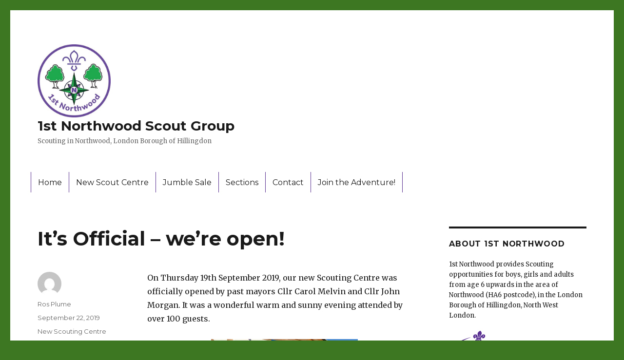

--- FILE ---
content_type: text/html; charset=UTF-8
request_url: https://www.1stnorthwoodscouts.org.uk/its-official-were-open/
body_size: 11186
content:
<!DOCTYPE html>
<html lang="en-GB" class="no-js">
<head>
	<meta charset="UTF-8">
	<meta name="viewport" content="width=device-width, initial-scale=1">
	<link rel="profile" href="https://gmpg.org/xfn/11">
		<script>(function(html){html.className = html.className.replace(/\bno-js\b/,'js')})(document.documentElement);</script>
<title>It&#8217;s Official &#8211; we&#8217;re open! &#8211; 1st Northwood Scout Group</title>
<meta name='robots' content='max-image-preview:large' />
<link rel='dns-prefetch' href='//www.googletagmanager.com' />
<link rel='dns-prefetch' href='//fonts.googleapis.com' />
<link rel="alternate" type="application/rss+xml" title="1st Northwood Scout Group &raquo; Feed" href="https://www.1stnorthwoodscouts.org.uk/feed/" />
<link rel="alternate" type="application/rss+xml" title="1st Northwood Scout Group &raquo; Comments Feed" href="https://www.1stnorthwoodscouts.org.uk/comments/feed/" />
<link rel="alternate" title="oEmbed (JSON)" type="application/json+oembed" href="https://www.1stnorthwoodscouts.org.uk/wp-json/oembed/1.0/embed?url=https%3A%2F%2Fwww.1stnorthwoodscouts.org.uk%2Fits-official-were-open%2F" />
<link rel="alternate" title="oEmbed (XML)" type="text/xml+oembed" href="https://www.1stnorthwoodscouts.org.uk/wp-json/oembed/1.0/embed?url=https%3A%2F%2Fwww.1stnorthwoodscouts.org.uk%2Fits-official-were-open%2F&#038;format=xml" />
<style id='wp-img-auto-sizes-contain-inline-css' type='text/css'>
img:is([sizes=auto i],[sizes^="auto," i]){contain-intrinsic-size:3000px 1500px}
/*# sourceURL=wp-img-auto-sizes-contain-inline-css */
</style>
<style id='wp-emoji-styles-inline-css' type='text/css'>

	img.wp-smiley, img.emoji {
		display: inline !important;
		border: none !important;
		box-shadow: none !important;
		height: 1em !important;
		width: 1em !important;
		margin: 0 0.07em !important;
		vertical-align: -0.1em !important;
		background: none !important;
		padding: 0 !important;
	}
/*# sourceURL=wp-emoji-styles-inline-css */
</style>
<style id='wp-block-library-inline-css' type='text/css'>
:root{--wp-block-synced-color:#7a00df;--wp-block-synced-color--rgb:122,0,223;--wp-bound-block-color:var(--wp-block-synced-color);--wp-editor-canvas-background:#ddd;--wp-admin-theme-color:#007cba;--wp-admin-theme-color--rgb:0,124,186;--wp-admin-theme-color-darker-10:#006ba1;--wp-admin-theme-color-darker-10--rgb:0,107,160.5;--wp-admin-theme-color-darker-20:#005a87;--wp-admin-theme-color-darker-20--rgb:0,90,135;--wp-admin-border-width-focus:2px}@media (min-resolution:192dpi){:root{--wp-admin-border-width-focus:1.5px}}.wp-element-button{cursor:pointer}:root .has-very-light-gray-background-color{background-color:#eee}:root .has-very-dark-gray-background-color{background-color:#313131}:root .has-very-light-gray-color{color:#eee}:root .has-very-dark-gray-color{color:#313131}:root .has-vivid-green-cyan-to-vivid-cyan-blue-gradient-background{background:linear-gradient(135deg,#00d084,#0693e3)}:root .has-purple-crush-gradient-background{background:linear-gradient(135deg,#34e2e4,#4721fb 50%,#ab1dfe)}:root .has-hazy-dawn-gradient-background{background:linear-gradient(135deg,#faaca8,#dad0ec)}:root .has-subdued-olive-gradient-background{background:linear-gradient(135deg,#fafae1,#67a671)}:root .has-atomic-cream-gradient-background{background:linear-gradient(135deg,#fdd79a,#004a59)}:root .has-nightshade-gradient-background{background:linear-gradient(135deg,#330968,#31cdcf)}:root .has-midnight-gradient-background{background:linear-gradient(135deg,#020381,#2874fc)}:root{--wp--preset--font-size--normal:16px;--wp--preset--font-size--huge:42px}.has-regular-font-size{font-size:1em}.has-larger-font-size{font-size:2.625em}.has-normal-font-size{font-size:var(--wp--preset--font-size--normal)}.has-huge-font-size{font-size:var(--wp--preset--font-size--huge)}.has-text-align-center{text-align:center}.has-text-align-left{text-align:left}.has-text-align-right{text-align:right}.has-fit-text{white-space:nowrap!important}#end-resizable-editor-section{display:none}.aligncenter{clear:both}.items-justified-left{justify-content:flex-start}.items-justified-center{justify-content:center}.items-justified-right{justify-content:flex-end}.items-justified-space-between{justify-content:space-between}.screen-reader-text{border:0;clip-path:inset(50%);height:1px;margin:-1px;overflow:hidden;padding:0;position:absolute;width:1px;word-wrap:normal!important}.screen-reader-text:focus{background-color:#ddd;clip-path:none;color:#444;display:block;font-size:1em;height:auto;left:5px;line-height:normal;padding:15px 23px 14px;text-decoration:none;top:5px;width:auto;z-index:100000}html :where(.has-border-color){border-style:solid}html :where([style*=border-top-color]){border-top-style:solid}html :where([style*=border-right-color]){border-right-style:solid}html :where([style*=border-bottom-color]){border-bottom-style:solid}html :where([style*=border-left-color]){border-left-style:solid}html :where([style*=border-width]){border-style:solid}html :where([style*=border-top-width]){border-top-style:solid}html :where([style*=border-right-width]){border-right-style:solid}html :where([style*=border-bottom-width]){border-bottom-style:solid}html :where([style*=border-left-width]){border-left-style:solid}html :where(img[class*=wp-image-]){height:auto;max-width:100%}:where(figure){margin:0 0 1em}html :where(.is-position-sticky){--wp-admin--admin-bar--position-offset:var(--wp-admin--admin-bar--height,0px)}@media screen and (max-width:600px){html :where(.is-position-sticky){--wp-admin--admin-bar--position-offset:0px}}

/*# sourceURL=wp-block-library-inline-css */
</style><style id='global-styles-inline-css' type='text/css'>
:root{--wp--preset--aspect-ratio--square: 1;--wp--preset--aspect-ratio--4-3: 4/3;--wp--preset--aspect-ratio--3-4: 3/4;--wp--preset--aspect-ratio--3-2: 3/2;--wp--preset--aspect-ratio--2-3: 2/3;--wp--preset--aspect-ratio--16-9: 16/9;--wp--preset--aspect-ratio--9-16: 9/16;--wp--preset--color--black: #000000;--wp--preset--color--cyan-bluish-gray: #abb8c3;--wp--preset--color--white: #ffffff;--wp--preset--color--pale-pink: #f78da7;--wp--preset--color--vivid-red: #cf2e2e;--wp--preset--color--luminous-vivid-orange: #ff6900;--wp--preset--color--luminous-vivid-amber: #fcb900;--wp--preset--color--light-green-cyan: #7bdcb5;--wp--preset--color--vivid-green-cyan: #00d084;--wp--preset--color--pale-cyan-blue: #8ed1fc;--wp--preset--color--vivid-cyan-blue: #0693e3;--wp--preset--color--vivid-purple: #9b51e0;--wp--preset--gradient--vivid-cyan-blue-to-vivid-purple: linear-gradient(135deg,rgb(6,147,227) 0%,rgb(155,81,224) 100%);--wp--preset--gradient--light-green-cyan-to-vivid-green-cyan: linear-gradient(135deg,rgb(122,220,180) 0%,rgb(0,208,130) 100%);--wp--preset--gradient--luminous-vivid-amber-to-luminous-vivid-orange: linear-gradient(135deg,rgb(252,185,0) 0%,rgb(255,105,0) 100%);--wp--preset--gradient--luminous-vivid-orange-to-vivid-red: linear-gradient(135deg,rgb(255,105,0) 0%,rgb(207,46,46) 100%);--wp--preset--gradient--very-light-gray-to-cyan-bluish-gray: linear-gradient(135deg,rgb(238,238,238) 0%,rgb(169,184,195) 100%);--wp--preset--gradient--cool-to-warm-spectrum: linear-gradient(135deg,rgb(74,234,220) 0%,rgb(151,120,209) 20%,rgb(207,42,186) 40%,rgb(238,44,130) 60%,rgb(251,105,98) 80%,rgb(254,248,76) 100%);--wp--preset--gradient--blush-light-purple: linear-gradient(135deg,rgb(255,206,236) 0%,rgb(152,150,240) 100%);--wp--preset--gradient--blush-bordeaux: linear-gradient(135deg,rgb(254,205,165) 0%,rgb(254,45,45) 50%,rgb(107,0,62) 100%);--wp--preset--gradient--luminous-dusk: linear-gradient(135deg,rgb(255,203,112) 0%,rgb(199,81,192) 50%,rgb(65,88,208) 100%);--wp--preset--gradient--pale-ocean: linear-gradient(135deg,rgb(255,245,203) 0%,rgb(182,227,212) 50%,rgb(51,167,181) 100%);--wp--preset--gradient--electric-grass: linear-gradient(135deg,rgb(202,248,128) 0%,rgb(113,206,126) 100%);--wp--preset--gradient--midnight: linear-gradient(135deg,rgb(2,3,129) 0%,rgb(40,116,252) 100%);--wp--preset--font-size--small: 13px;--wp--preset--font-size--medium: 20px;--wp--preset--font-size--large: 36px;--wp--preset--font-size--x-large: 42px;--wp--preset--spacing--20: 0.44rem;--wp--preset--spacing--30: 0.67rem;--wp--preset--spacing--40: 1rem;--wp--preset--spacing--50: 1.5rem;--wp--preset--spacing--60: 2.25rem;--wp--preset--spacing--70: 3.38rem;--wp--preset--spacing--80: 5.06rem;--wp--preset--shadow--natural: 6px 6px 9px rgba(0, 0, 0, 0.2);--wp--preset--shadow--deep: 12px 12px 50px rgba(0, 0, 0, 0.4);--wp--preset--shadow--sharp: 6px 6px 0px rgba(0, 0, 0, 0.2);--wp--preset--shadow--outlined: 6px 6px 0px -3px rgb(255, 255, 255), 6px 6px rgb(0, 0, 0);--wp--preset--shadow--crisp: 6px 6px 0px rgb(0, 0, 0);}:where(.is-layout-flex){gap: 0.5em;}:where(.is-layout-grid){gap: 0.5em;}body .is-layout-flex{display: flex;}.is-layout-flex{flex-wrap: wrap;align-items: center;}.is-layout-flex > :is(*, div){margin: 0;}body .is-layout-grid{display: grid;}.is-layout-grid > :is(*, div){margin: 0;}:where(.wp-block-columns.is-layout-flex){gap: 2em;}:where(.wp-block-columns.is-layout-grid){gap: 2em;}:where(.wp-block-post-template.is-layout-flex){gap: 1.25em;}:where(.wp-block-post-template.is-layout-grid){gap: 1.25em;}.has-black-color{color: var(--wp--preset--color--black) !important;}.has-cyan-bluish-gray-color{color: var(--wp--preset--color--cyan-bluish-gray) !important;}.has-white-color{color: var(--wp--preset--color--white) !important;}.has-pale-pink-color{color: var(--wp--preset--color--pale-pink) !important;}.has-vivid-red-color{color: var(--wp--preset--color--vivid-red) !important;}.has-luminous-vivid-orange-color{color: var(--wp--preset--color--luminous-vivid-orange) !important;}.has-luminous-vivid-amber-color{color: var(--wp--preset--color--luminous-vivid-amber) !important;}.has-light-green-cyan-color{color: var(--wp--preset--color--light-green-cyan) !important;}.has-vivid-green-cyan-color{color: var(--wp--preset--color--vivid-green-cyan) !important;}.has-pale-cyan-blue-color{color: var(--wp--preset--color--pale-cyan-blue) !important;}.has-vivid-cyan-blue-color{color: var(--wp--preset--color--vivid-cyan-blue) !important;}.has-vivid-purple-color{color: var(--wp--preset--color--vivid-purple) !important;}.has-black-background-color{background-color: var(--wp--preset--color--black) !important;}.has-cyan-bluish-gray-background-color{background-color: var(--wp--preset--color--cyan-bluish-gray) !important;}.has-white-background-color{background-color: var(--wp--preset--color--white) !important;}.has-pale-pink-background-color{background-color: var(--wp--preset--color--pale-pink) !important;}.has-vivid-red-background-color{background-color: var(--wp--preset--color--vivid-red) !important;}.has-luminous-vivid-orange-background-color{background-color: var(--wp--preset--color--luminous-vivid-orange) !important;}.has-luminous-vivid-amber-background-color{background-color: var(--wp--preset--color--luminous-vivid-amber) !important;}.has-light-green-cyan-background-color{background-color: var(--wp--preset--color--light-green-cyan) !important;}.has-vivid-green-cyan-background-color{background-color: var(--wp--preset--color--vivid-green-cyan) !important;}.has-pale-cyan-blue-background-color{background-color: var(--wp--preset--color--pale-cyan-blue) !important;}.has-vivid-cyan-blue-background-color{background-color: var(--wp--preset--color--vivid-cyan-blue) !important;}.has-vivid-purple-background-color{background-color: var(--wp--preset--color--vivid-purple) !important;}.has-black-border-color{border-color: var(--wp--preset--color--black) !important;}.has-cyan-bluish-gray-border-color{border-color: var(--wp--preset--color--cyan-bluish-gray) !important;}.has-white-border-color{border-color: var(--wp--preset--color--white) !important;}.has-pale-pink-border-color{border-color: var(--wp--preset--color--pale-pink) !important;}.has-vivid-red-border-color{border-color: var(--wp--preset--color--vivid-red) !important;}.has-luminous-vivid-orange-border-color{border-color: var(--wp--preset--color--luminous-vivid-orange) !important;}.has-luminous-vivid-amber-border-color{border-color: var(--wp--preset--color--luminous-vivid-amber) !important;}.has-light-green-cyan-border-color{border-color: var(--wp--preset--color--light-green-cyan) !important;}.has-vivid-green-cyan-border-color{border-color: var(--wp--preset--color--vivid-green-cyan) !important;}.has-pale-cyan-blue-border-color{border-color: var(--wp--preset--color--pale-cyan-blue) !important;}.has-vivid-cyan-blue-border-color{border-color: var(--wp--preset--color--vivid-cyan-blue) !important;}.has-vivid-purple-border-color{border-color: var(--wp--preset--color--vivid-purple) !important;}.has-vivid-cyan-blue-to-vivid-purple-gradient-background{background: var(--wp--preset--gradient--vivid-cyan-blue-to-vivid-purple) !important;}.has-light-green-cyan-to-vivid-green-cyan-gradient-background{background: var(--wp--preset--gradient--light-green-cyan-to-vivid-green-cyan) !important;}.has-luminous-vivid-amber-to-luminous-vivid-orange-gradient-background{background: var(--wp--preset--gradient--luminous-vivid-amber-to-luminous-vivid-orange) !important;}.has-luminous-vivid-orange-to-vivid-red-gradient-background{background: var(--wp--preset--gradient--luminous-vivid-orange-to-vivid-red) !important;}.has-very-light-gray-to-cyan-bluish-gray-gradient-background{background: var(--wp--preset--gradient--very-light-gray-to-cyan-bluish-gray) !important;}.has-cool-to-warm-spectrum-gradient-background{background: var(--wp--preset--gradient--cool-to-warm-spectrum) !important;}.has-blush-light-purple-gradient-background{background: var(--wp--preset--gradient--blush-light-purple) !important;}.has-blush-bordeaux-gradient-background{background: var(--wp--preset--gradient--blush-bordeaux) !important;}.has-luminous-dusk-gradient-background{background: var(--wp--preset--gradient--luminous-dusk) !important;}.has-pale-ocean-gradient-background{background: var(--wp--preset--gradient--pale-ocean) !important;}.has-electric-grass-gradient-background{background: var(--wp--preset--gradient--electric-grass) !important;}.has-midnight-gradient-background{background: var(--wp--preset--gradient--midnight) !important;}.has-small-font-size{font-size: var(--wp--preset--font-size--small) !important;}.has-medium-font-size{font-size: var(--wp--preset--font-size--medium) !important;}.has-large-font-size{font-size: var(--wp--preset--font-size--large) !important;}.has-x-large-font-size{font-size: var(--wp--preset--font-size--x-large) !important;}
/*# sourceURL=global-styles-inline-css */
</style>

<style id='classic-theme-styles-inline-css' type='text/css'>
/*! This file is auto-generated */
.wp-block-button__link{color:#fff;background-color:#32373c;border-radius:9999px;box-shadow:none;text-decoration:none;padding:calc(.667em + 2px) calc(1.333em + 2px);font-size:1.125em}.wp-block-file__button{background:#32373c;color:#fff;text-decoration:none}
/*# sourceURL=https://1stnorthwood.b-cdn.net/wp-includes/css/classic-themes.min.css */
</style>
<link crossorigin="anonymous" rel='stylesheet' id='twentysixteen-fonts-css' href='https://fonts.googleapis.com/css?family=Merriweather%3A400%2C700%2C900%2C400italic%2C700italic%2C900italic%7CMontserrat%3A400%2C700%7CInconsolata%3A400&#038;subset=latin%2Clatin-ext' type='text/css' media='all' />
<link rel='stylesheet' id='genericons-css' href='https://1stnorthwood.b-cdn.net/wp-content/themes/firstnorthwood/genericons/genericons.css?ver=3.4.1' type='text/css' media='all' />
<link rel='stylesheet' id='twentysixteen-style-css' href='https://1stnorthwood.b-cdn.net/wp-content/themes/firstnorthwood/style.css?ver=6.9' type='text/css' media='all' />
<style id='twentysixteen-style-inline-css' type='text/css'>

		/* Custom Link Color */
		.menu-toggle:hover,
		.menu-toggle:focus,
		a,
		.main-navigation a:hover,
		.main-navigation a:focus,
		.dropdown-toggle:hover,
		.dropdown-toggle:focus,
		.social-navigation a:hover:before,
		.social-navigation a:focus:before,
		.post-navigation a:hover .post-title,
		.post-navigation a:focus .post-title,
		.tagcloud a:hover,
		.tagcloud a:focus,
		.site-branding .site-title a:hover,
		.site-branding .site-title a:focus,
		.entry-title a:hover,
		.entry-title a:focus,
		.entry-footer a:hover,
		.entry-footer a:focus,
		.comment-metadata a:hover,
		.comment-metadata a:focus,
		.pingback .comment-edit-link:hover,
		.pingback .comment-edit-link:focus,
		.comment-reply-link,
		.comment-reply-link:hover,
		.comment-reply-link:focus,
		.required,
		.site-info a:hover,
		.site-info a:focus {
			color: #7c16e2;
		}

		mark,
		ins,
		button:hover,
		button:focus,
		input[type="button"]:hover,
		input[type="button"]:focus,
		input[type="reset"]:hover,
		input[type="reset"]:focus,
		input[type="submit"]:hover,
		input[type="submit"]:focus,
		.pagination .prev:hover,
		.pagination .prev:focus,
		.pagination .next:hover,
		.pagination .next:focus,
		.widget_calendar tbody a,
		.page-links a:hover,
		.page-links a:focus {
			background-color: #7c16e2;
		}

		input[type="date"]:focus,
		input[type="time"]:focus,
		input[type="datetime-local"]:focus,
		input[type="week"]:focus,
		input[type="month"]:focus,
		input[type="text"]:focus,
		input[type="email"]:focus,
		input[type="url"]:focus,
		input[type="password"]:focus,
		input[type="search"]:focus,
		input[type="tel"]:focus,
		input[type="number"]:focus,
		textarea:focus,
		.tagcloud a:hover,
		.tagcloud a:focus,
		.menu-toggle:hover,
		.menu-toggle:focus {
			border-color: #7c16e2;
		}

		@media screen and (min-width: 56.875em) {
			.main-navigation li:hover > a,
			.main-navigation li.focus > a {
				color: #7c16e2;
			}
		}
	
/*# sourceURL=twentysixteen-style-inline-css */
</style>
<link rel='stylesheet' id='__EPYT__style-css' href='https://1stnorthwood.b-cdn.net/wp-content/plugins/youtube-embed-plus/styles/ytprefs.min.css?ver=14.2.4' type='text/css' media='all' />
<style id='__EPYT__style-inline-css' type='text/css'>

                .epyt-gallery-thumb {
                        width: 33.333%;
                }
                
/*# sourceURL=__EPYT__style-inline-css */
</style>
<script type="text/javascript" src="https://1stnorthwood.b-cdn.net/wp-includes/js/jquery/jquery.min.js?ver=3.7.1" id="jquery-core-js"></script>
<script type="text/javascript" src="https://1stnorthwood.b-cdn.net/wp-includes/js/jquery/jquery-migrate.min.js?ver=3.4.1" id="jquery-migrate-js"></script>

<!-- Google tag (gtag.js) snippet added by Site Kit -->
<!-- Google Analytics snippet added by Site Kit -->
<script type="text/javascript" src="https://www.googletagmanager.com/gtag/js?id=G-F4YQ9ZTFDM" id="google_gtagjs-js" async></script>
<script type="text/javascript" id="google_gtagjs-js-after">
/* <![CDATA[ */
window.dataLayer = window.dataLayer || [];function gtag(){dataLayer.push(arguments);}
gtag("set","linker",{"domains":["www.1stnorthwoodscouts.org.uk"]});
gtag("js", new Date());
gtag("set", "developer_id.dZTNiMT", true);
gtag("config", "G-F4YQ9ZTFDM");
//# sourceURL=google_gtagjs-js-after
/* ]]> */
</script>
<script type="text/javascript" id="__ytprefs__-js-extra">
/* <![CDATA[ */
var _EPYT_ = {"ajaxurl":"https://www.1stnorthwoodscouts.org.uk/wp-admin/admin-ajax.php","security":"854d91ffcb","gallery_scrolloffset":"20","eppathtoscripts":"https://www.1stnorthwoodscouts.org.uk/wp-content/plugins/youtube-embed-plus/scripts/","eppath":"https://www.1stnorthwoodscouts.org.uk/wp-content/plugins/youtube-embed-plus/","epresponsiveselector":"[\"iframe.__youtube_prefs_widget__\"]","epdovol":"1","version":"14.2.4","evselector":"iframe.__youtube_prefs__[src], iframe[src*=\"youtube.com/embed/\"], iframe[src*=\"youtube-nocookie.com/embed/\"]","ajax_compat":"","maxres_facade":"eager","ytapi_load":"light","pause_others":"","stopMobileBuffer":"1","facade_mode":"","not_live_on_channel":""};
//# sourceURL=__ytprefs__-js-extra
/* ]]> */
</script>
<script type="text/javascript" src="https://1stnorthwood.b-cdn.net/wp-content/plugins/youtube-embed-plus/scripts/ytprefs.min.js?ver=14.2.4" id="__ytprefs__-js"></script>
<link rel="https://api.w.org/" href="https://www.1stnorthwoodscouts.org.uk/wp-json/" /><link rel="alternate" title="JSON" type="application/json" href="https://www.1stnorthwoodscouts.org.uk/wp-json/wp/v2/posts/619" /><link rel="EditURI" type="application/rsd+xml" title="RSD" href="https://www.1stnorthwoodscouts.org.uk/xmlrpc.php?rsd" />
<meta name="generator" content="WordPress 6.9" />
<link rel="canonical" href="https://www.1stnorthwoodscouts.org.uk/its-official-were-open/" />
<link rel='shortlink' href='https://www.1stnorthwoodscouts.org.uk/?p=619' />
<meta name="generator" content="Site Kit by Google 1.168.0" /><script type="text/javascript">
(function(url){
	if(/(?:Chrome\/26\.0\.1410\.63 Safari\/537\.31|WordfenceTestMonBot)/.test(navigator.userAgent)){ return; }
	var addEvent = function(evt, handler) {
		if (window.addEventListener) {
			document.addEventListener(evt, handler, false);
		} else if (window.attachEvent) {
			document.attachEvent('on' + evt, handler);
		}
	};
	var removeEvent = function(evt, handler) {
		if (window.removeEventListener) {
			document.removeEventListener(evt, handler, false);
		} else if (window.detachEvent) {
			document.detachEvent('on' + evt, handler);
		}
	};
	var evts = 'contextmenu dblclick drag dragend dragenter dragleave dragover dragstart drop keydown keypress keyup mousedown mousemove mouseout mouseover mouseup mousewheel scroll'.split(' ');
	var logHuman = function() {
		if (window.wfLogHumanRan) { return; }
		window.wfLogHumanRan = true;
		var wfscr = document.createElement('script');
		wfscr.type = 'text/javascript';
		wfscr.async = true;
		wfscr.src = url + '&r=' + Math.random();
		(document.getElementsByTagName('head')[0]||document.getElementsByTagName('body')[0]).appendChild(wfscr);
		for (var i = 0; i < evts.length; i++) {
			removeEvent(evts[i], logHuman);
		}
	};
	for (var i = 0; i < evts.length; i++) {
		addEvent(evts[i], logHuman);
	}
})('//www.1stnorthwoodscouts.org.uk/?wordfence_lh=1&hid=1AA49556D26187920730B149918B5BCE');
</script><style type="text/css" id="custom-background-css">
body.custom-background { background-color: #3d7722; }
</style>
	<link rel="amphtml" href="https://www.1stnorthwoodscouts.org.uk/its-official-were-open/amp/"></head>

<body class="wp-singular post-template-default single single-post postid-619 single-format-standard custom-background wp-theme-firstnorthwood group-blog">
<div id="page" class="site">
	<div class="site-inner">
		<a class="skip-link screen-reader-text" href="#content">Skip to content</a>

		<header id="masthead" class="site-header" role="banner">
			<div class="site-header-main">
				<div class="site-branding">
					<a href="/"><img src="https://1stnorthwood.b-cdn.net/wp-content/uploads/2019/12/New_1N_Logo.jpg" style="width:150px;height:150px;" /></a>

											<p class="site-title"><a href="https://www.1stnorthwoodscouts.org.uk/" rel="home">1st Northwood Scout Group</a></p>
											<p class="site-description">Scouting in Northwood, London Borough of Hillingdon</p>
									</div><!-- .site-branding -->

									<button id="menu-toggle" class="menu-toggle">Menu</button>

					<div id="site-header-menu" class="site-header-menu">
													<nav id="site-navigation" class="main-navigation" role="navigation" aria-label="Primary Menu">
								<div class="menu-top-menu-container"><ul id="menu-top-menu" class="primary-menu"><li id="menu-item-35" class="menu-item menu-item-type-custom menu-item-object-custom menu-item-home menu-item-35"><a href="https://www.1stnorthwoodscouts.org.uk/">Home</a></li>
<li id="menu-item-8" class="menu-item menu-item-type-post_type menu-item-object-page menu-item-8"><a href="https://www.1stnorthwoodscouts.org.uk/1st-northwood-new-scout-centre/">New Scout Centre</a></li>
<li id="menu-item-73" class="menu-item menu-item-type-post_type menu-item-object-page menu-item-73"><a href="https://www.1stnorthwoodscouts.org.uk/annual-grand-jumble-sale/">Jumble Sale</a></li>
<li id="menu-item-26" class="menu-item menu-item-type-post_type menu-item-object-page menu-item-26"><a href="https://www.1stnorthwoodscouts.org.uk/sections/">Sections</a></li>
<li id="menu-item-31" class="menu-item menu-item-type-post_type menu-item-object-page menu-item-31"><a href="https://www.1stnorthwoodscouts.org.uk/contact/">Contact</a></li>
<li id="menu-item-33" class="menu-item menu-item-type-post_type menu-item-object-page menu-item-33"><a href="https://www.1stnorthwoodscouts.org.uk/join-the-adventure/">Join the Adventure!</a></li>
</ul></div>							</nav><!-- .main-navigation -->
						
											</div><!-- .site-header-menu -->
							</div><!-- .site-header-main -->

					</header><!-- .site-header -->

		<div id="content" class="site-content">

<div id="primary" class="content-area">
	<main id="main" class="site-main" role="main">
		
<article id="post-619" class="post-619 post type-post status-publish format-standard hentry category-new-scouting-centre">
	<header class="entry-header">
		<h1 class="entry-title">It&#8217;s Official &#8211; we&#8217;re open!</h1>	</header><!-- .entry-header -->

	
	
	<div class="entry-content">
		<p>On Thursday 19th September 2019, our new Scouting Centre was officially opened by past mayors Cllr Carol Melvin and Cllr John Morgan. It was a wonderful warm and sunny evening attended by over 100 guests.</p>
<figure id="attachment_617" aria-describedby="caption-attachment-617" style="width: 301px" class="wp-caption aligncenter"><img fetchpriority="high" decoding="async" class=" wp-image-617" src="https://1stnorthwood.b-cdn.net/wp-content/uploads/2019/09/20190919_173105-e1569165186815-768x1024.jpg" alt="" width="301" height="402" srcset="https://1stnorthwood.b-cdn.net/wp-content/uploads/2019/09/20190919_173105-e1569165186815-768x1024.jpg 768w, https://1stnorthwood.b-cdn.net/wp-content/uploads/2019/09/20190919_173105-e1569165186815-225x300.jpg 225w, https://1stnorthwood.b-cdn.net/wp-content/uploads/2019/09/20190919_173105-e1569165186815-1200x1600.jpg 1200w" sizes="(max-width: 301px) 85vw, 301px" /><figcaption id="caption-attachment-617" class="wp-caption-text">Cllrs John Morgan and Carol Melvin do the honours</figcaption></figure>
<p>The purpose of event was to thank our major donors and contractors for making the project happen. The releasing of the ribbon and speeches were followed by a hog roast, and a bar was available throughout the evening.<span id="more-619"></span></p>
<p>The pictures say it all</p>
<figure id="attachment_612" aria-describedby="caption-attachment-612" style="width: 225px" class="wp-caption alignleft"><img decoding="async" class="size-medium wp-image-612" src="https://1stnorthwood.b-cdn.net/wp-content/uploads/2019/09/DSC_0737crop-225x300.jpg" alt="" width="225" height="300" srcset="https://1stnorthwood.b-cdn.net/wp-content/uploads/2019/09/DSC_0737crop-225x300.jpg 225w, https://1stnorthwood.b-cdn.net/wp-content/uploads/2019/09/DSC_0737crop-768x1024.jpg 768w, https://1stnorthwood.b-cdn.net/wp-content/uploads/2019/09/DSC_0737crop-1200x1600.jpg 1200w, https://1stnorthwood.b-cdn.net/wp-content/uploads/2019/09/DSC_0737crop.jpg 2022w" sizes="(max-width: 225px) 85vw, 225px" /><figcaption id="caption-attachment-612" class="wp-caption-text">Cllr John Morgan congratulates the Group on a triumph for volunteering in the community</figcaption></figure>
<figure id="attachment_613" aria-describedby="caption-attachment-613" style="width: 225px" class="wp-caption alignleft"><img decoding="async" class="size-medium wp-image-613" src="https://1stnorthwood.b-cdn.net/wp-content/uploads/2019/09/DSC_0744crop-225x300.jpg" alt="" width="225" height="300" srcset="https://1stnorthwood.b-cdn.net/wp-content/uploads/2019/09/DSC_0744crop-225x300.jpg 225w, https://1stnorthwood.b-cdn.net/wp-content/uploads/2019/09/DSC_0744crop-768x1024.jpg 768w, https://1stnorthwood.b-cdn.net/wp-content/uploads/2019/09/DSC_0744crop-1200x1600.jpg 1200w, https://1stnorthwood.b-cdn.net/wp-content/uploads/2019/09/DSC_0744crop.jpg 1565w" sizes="(max-width: 225px) 85vw, 225px" /><figcaption id="caption-attachment-613" class="wp-caption-text">Leo Mindel talks about the Group and the fundraising</figcaption></figure>
<p>&nbsp;</p>
<p>&nbsp;</p>
<p>&nbsp;</p>
<p><img loading="lazy" decoding="async" class="size-medium wp-image-622 alignnone" src="https://1stnorthwood.b-cdn.net/wp-content/uploads/2019/09/20190919_175224crop-225x300.jpg" alt="" width="225" height="300" srcset="https://1stnorthwood.b-cdn.net/wp-content/uploads/2019/09/20190919_175224crop-225x300.jpg 225w, https://1stnorthwood.b-cdn.net/wp-content/uploads/2019/09/20190919_175224crop-768x1024.jpg 768w, https://1stnorthwood.b-cdn.net/wp-content/uploads/2019/09/20190919_175224crop-1200x1600.jpg 1200w" sizes="auto, (max-width: 225px) 85vw, 225px" /></p>
<figure id="attachment_614" aria-describedby="caption-attachment-614" style="width: 225px" class="wp-caption alignleft"><img loading="lazy" decoding="async" class="size-medium wp-image-614" src="https://1stnorthwood.b-cdn.net/wp-content/uploads/2019/09/DSC_0756crop-225x300.jpg" alt="" width="225" height="300" srcset="https://1stnorthwood.b-cdn.net/wp-content/uploads/2019/09/DSC_0756crop-225x300.jpg 225w, https://1stnorthwood.b-cdn.net/wp-content/uploads/2019/09/DSC_0756crop-768x1024.jpg 768w, https://1stnorthwood.b-cdn.net/wp-content/uploads/2019/09/DSC_0756crop-1200x1599.jpg 1200w, https://1stnorthwood.b-cdn.net/wp-content/uploads/2019/09/DSC_0756crop.jpg 1452w" sizes="auto, (max-width: 225px) 85vw, 225px" /><figcaption id="caption-attachment-614" class="wp-caption-text">Richard Plume thanks the contractors and volunteers</figcaption></figure>
<figure id="attachment_616" aria-describedby="caption-attachment-616" style="width: 233px" class="wp-caption alignleft"><img loading="lazy" decoding="async" class="size-medium wp-image-616" src="https://1stnorthwood.b-cdn.net/wp-content/uploads/2019/09/DSCN9949-2-233x300.jpg" alt="" width="233" height="300" srcset="https://1stnorthwood.b-cdn.net/wp-content/uploads/2019/09/DSCN9949-2-233x300.jpg 233w, https://1stnorthwood.b-cdn.net/wp-content/uploads/2019/09/DSCN9949-2-768x989.jpg 768w, https://1stnorthwood.b-cdn.net/wp-content/uploads/2019/09/DSCN9949-2-796x1024.jpg 796w, https://1stnorthwood.b-cdn.net/wp-content/uploads/2019/09/DSCN9949-2-1200x1545.jpg 1200w, https://1stnorthwood.b-cdn.net/wp-content/uploads/2019/09/DSCN9949-2.jpg 2006w" sizes="auto, (max-width: 233px) 85vw, 233px" /><figcaption id="caption-attachment-616" class="wp-caption-text">Chairman Paul proposes a toast to 1st Northwood</figcaption></figure>
<figure id="attachment_618" aria-describedby="caption-attachment-618" style="width: 300px" class="wp-caption alignleft"><img loading="lazy" decoding="async" class="size-medium wp-image-618" src="https://1stnorthwood.b-cdn.net/wp-content/uploads/2019/09/20190919_181022crop-300x209.jpg" alt="" width="300" height="209" srcset="https://1stnorthwood.b-cdn.net/wp-content/uploads/2019/09/20190919_181022crop-300x209.jpg 300w, https://1stnorthwood.b-cdn.net/wp-content/uploads/2019/09/20190919_181022crop-768x534.jpg 768w, https://1stnorthwood.b-cdn.net/wp-content/uploads/2019/09/20190919_181022crop-1024x712.jpg 1024w, https://1stnorthwood.b-cdn.net/wp-content/uploads/2019/09/20190919_181022crop-1200x835.jpg 1200w" sizes="auto, (max-width: 300px) 85vw, 300px" /><figcaption id="caption-attachment-618" class="wp-caption-text">1st Northwood team with DC John Field and County Commissioner Richard Williams</figcaption></figure>
<figure id="attachment_615" aria-describedby="caption-attachment-615" style="width: 300px" class="wp-caption alignleft"><img loading="lazy" decoding="async" class="size-medium wp-image-615" src="https://1stnorthwood.b-cdn.net/wp-content/uploads/2019/09/DSC_0779-300x200.jpg" alt="" width="300" height="200" srcset="https://1stnorthwood.b-cdn.net/wp-content/uploads/2019/09/DSC_0779-300x200.jpg 300w, https://1stnorthwood.b-cdn.net/wp-content/uploads/2019/09/DSC_0779-768x512.jpg 768w, https://1stnorthwood.b-cdn.net/wp-content/uploads/2019/09/DSC_0779-1024x683.jpg 1024w, https://1stnorthwood.b-cdn.net/wp-content/uploads/2019/09/DSC_0779-1200x800.jpg 1200w" sizes="auto, (max-width: 300px) 85vw, 300px" /><figcaption id="caption-attachment-615" class="wp-caption-text">The hog roast was very popular</figcaption></figure>
<p><img loading="lazy" decoding="async" class="alignleft size-medium wp-image-623" src="https://1stnorthwood.b-cdn.net/wp-content/uploads/2019/09/DSC_0793crop-300x225.jpg" alt="" width="300" height="225" srcset="https://1stnorthwood.b-cdn.net/wp-content/uploads/2019/09/DSC_0793crop-300x225.jpg 300w, https://1stnorthwood.b-cdn.net/wp-content/uploads/2019/09/DSC_0793crop-768x576.jpg 768w, https://1stnorthwood.b-cdn.net/wp-content/uploads/2019/09/DSC_0793crop-1024x768.jpg 1024w, https://1stnorthwood.b-cdn.net/wp-content/uploads/2019/09/DSC_0793crop-1200x900.jpg 1200w" sizes="auto, (max-width: 300px) 85vw, 300px" /></p>
<figure id="attachment_611" aria-describedby="caption-attachment-611" style="width: 300px" class="wp-caption alignleft"><img loading="lazy" decoding="async" class="size-medium wp-image-611" src="https://1stnorthwood.b-cdn.net/wp-content/uploads/2019/09/DSC_0697-300x200.jpg" alt="" width="300" height="200" srcset="https://1stnorthwood.b-cdn.net/wp-content/uploads/2019/09/DSC_0697-300x200.jpg 300w, https://1stnorthwood.b-cdn.net/wp-content/uploads/2019/09/DSC_0697-768x512.jpg 768w, https://1stnorthwood.b-cdn.net/wp-content/uploads/2019/09/DSC_0697-1024x683.jpg 1024w, https://1stnorthwood.b-cdn.net/wp-content/uploads/2019/09/DSC_0697-1200x800.jpg 1200w" sizes="auto, (max-width: 300px) 85vw, 300px" /><figcaption id="caption-attachment-611" class="wp-caption-text">Thank you wall in the lobby</figcaption></figure>
	</div><!-- .entry-content -->

	<footer class="entry-footer">
		<span class="byline"><span class="author vcard"><img alt='' src='https://secure.gravatar.com/avatar/e2f91d46b6d808bf11594155af63f94a772453f1d16f4a2d7cb9779d4f62f4bb?s=49&#038;d=mm&#038;r=g' srcset="https://secure.gravatar.com/avatar/e2f91d46b6d808bf11594155af63f94a772453f1d16f4a2d7cb9779d4f62f4bb?s=98&#038;d=mm&#038;r=g 2x" class='avatar avatar-49 photo' height='49' width='49' loading='lazy' decoding='async'/><span class="screen-reader-text">Author </span> <a class="url fn n" href="https://www.1stnorthwoodscouts.org.uk/author/ros/">Ros Plume</a></span></span><span class="posted-on"><span class="screen-reader-text">Posted on </span><a href="https://www.1stnorthwoodscouts.org.uk/its-official-were-open/" rel="bookmark"><time class="entry-date published" datetime="2019-09-22T15:45:25+00:00">September 22, 2019</time><time class="updated" datetime="2019-09-22T16:05:17+00:00">September 22, 2019</time></a></span><span class="cat-links"><span class="screen-reader-text">Categories </span><a href="https://www.1stnorthwoodscouts.org.uk/category/new-scouting-centre/" rel="category tag">New Scouting Centre</a></span>			</footer><!-- .entry-footer -->
</article><!-- #post-## -->

	<nav class="navigation post-navigation" aria-label="Posts">
		<h2 class="screen-reader-text">Post navigation</h2>
		<div class="nav-links"><div class="nav-previous"><a href="https://www.1stnorthwoodscouts.org.uk/1st-news-issue-97/" rel="prev"><span class="meta-nav" aria-hidden="true">Previous</span> <span class="screen-reader-text">Previous post:</span> <span class="post-title">1st News Issue #97</span></a></div><div class="nav-next"><a href="https://www.1stnorthwoodscouts.org.uk/1st-news-issue-98/" rel="next"><span class="meta-nav" aria-hidden="true">Next</span> <span class="screen-reader-text">Next post:</span> <span class="post-title">1st News Issue #98</span></a></div></div>
	</nav>
	</main><!-- .site-main -->

	
</div><!-- .content-area -->


	<aside id="secondary" class="sidebar widget-area" role="complementary">
		<section id="text-3" class="widget widget_text"><h2 class="widget-title">About 1st Northwood</h2>			<div class="textwidget"><p>1st Northwood provides Scouting opportunities for boys, girls and adults from age 6 upwards in the area of Northwood (HA6 postcode), in the London Borough of Hillingdon, North West London.</p>
<p><img decoding="async" src="https://1stnorthwood.b-cdn.net/wp-content/uploads/2017/06/TSApurp.png" /></p>
</div>
		</section><section id="custom_html-2" class="widget_text widget widget_custom_html"><h2 class="widget-title">Donate</h2><div class="textwidget custom-html-widget"><p>
	You can now make an online donation to support the group:
</p>
<div id="CAFDonateButtonContainer"></div>
<script type="text/javascript">
var caf_BeneficiaryCampaignId=13264;
document.write(unescape('%3Cscript id="CAFDonateButtonLoader_script" src="https://cafdonate.cafonline.org/js/CAF.DonateButtonLoader_script.js" type="text/javascript"%3E%3C/script%3E'));
</script>
</div></section><section id="nav_menu-3" class="widget widget_nav_menu"><h2 class="widget-title">Links &#8211; New Scouting Centre</h2><div class="menu-links-new-scouting-centre-container"><ul id="menu-links-new-scouting-centre" class="menu"><li id="menu-item-63" class="menu-item menu-item-type-post_type menu-item-object-page menu-item-63"><a href="https://www.1stnorthwoodscouts.org.uk/marketing-material/">Marketing Material</a></li>
<li id="menu-item-64" class="menu-item menu-item-type-post_type menu-item-object-page menu-item-64"><a href="https://www.1stnorthwoodscouts.org.uk/donation-acknowledgements/">Donation Acknowledgements</a></li>
<li id="menu-item-65" class="menu-item menu-item-type-post_type menu-item-object-page menu-item-65"><a href="https://www.1stnorthwoodscouts.org.uk/publicity-in-the-press/">Publicity in the Press</a></li>
</ul></div></section><section id="nav_menu-2" class="widget widget_nav_menu"><h2 class="widget-title">Links</h2><div class="menu-links-container"><ul id="menu-links" class="menu"><li id="menu-item-12" class="menu-item menu-item-type-post_type menu-item-object-page menu-item-12"><a href="https://www.1stnorthwoodscouts.org.uk/privacy-policy/">Privacy Policy</a></li>
<li id="menu-item-16" class="menu-item menu-item-type-custom menu-item-object-custom menu-item-16"><a href="http://www.renexplorers.org.uk/">REN Explorer Scouts</a></li>
<li id="menu-item-13" class="menu-item menu-item-type-custom menu-item-object-custom menu-item-13"><a href="http://www.renscouts.org.uk">REN District</a></li>
<li id="menu-item-15" class="menu-item menu-item-type-custom menu-item-object-custom menu-item-15"><a href="http://www.glmwscouts.org.uk/">Greater London Middlesex West Scout County</a></li>
<li id="menu-item-14" class="menu-item menu-item-type-custom menu-item-object-custom menu-item-14"><a href="http://www.scouts.org.uk/">The Scout Association</a></li>
<li id="menu-item-32" class="menu-item menu-item-type-post_type menu-item-object-page menu-item-32"><a href="https://www.1stnorthwoodscouts.org.uk/contact/">Contact</a></li>
</ul></div></section><section id="text-4" class="widget widget_text"><h2 class="widget-title">Volunteer here!</h2>			<div class="textwidget"><p><a href="http://www.renscouts.org.uk/volunteer/"><img decoding="async" src="https://1stnorthwood.b-cdn.net/wp-content/uploads/2017/06/ivolunteer.png" /></a></p>
</div>
		</section><section id="text-5" class="widget widget_text">			<div class="textwidget"><p><a href="http://www.ceop.gov.uk/"><img decoding="async" src="https://1stnorthwood.b-cdn.net/wp-content/uploads/2017/06/CEOPReportBtn.gif" /></a></p>
</div>
		</section>	</aside><!-- .sidebar .widget-area -->

		</div><!-- .site-content -->

		<footer id="colophon" class="site-footer" role="contentinfo">
							<nav class="main-navigation" role="navigation" aria-label="Footer Primary Menu">
					<div class="menu-top-menu-container"><ul id="menu-top-menu-1" class="primary-menu"><li class="menu-item menu-item-type-custom menu-item-object-custom menu-item-home menu-item-35"><a href="https://www.1stnorthwoodscouts.org.uk/">Home</a></li>
<li class="menu-item menu-item-type-post_type menu-item-object-page menu-item-8"><a href="https://www.1stnorthwoodscouts.org.uk/1st-northwood-new-scout-centre/">New Scout Centre</a></li>
<li class="menu-item menu-item-type-post_type menu-item-object-page menu-item-73"><a href="https://www.1stnorthwoodscouts.org.uk/annual-grand-jumble-sale/">Jumble Sale</a></li>
<li class="menu-item menu-item-type-post_type menu-item-object-page menu-item-26"><a href="https://www.1stnorthwoodscouts.org.uk/sections/">Sections</a></li>
<li class="menu-item menu-item-type-post_type menu-item-object-page menu-item-31"><a href="https://www.1stnorthwoodscouts.org.uk/contact/">Contact</a></li>
<li class="menu-item menu-item-type-post_type menu-item-object-page menu-item-33"><a href="https://www.1stnorthwoodscouts.org.uk/join-the-adventure/">Join the Adventure!</a></li>
</ul></div>				</nav><!-- .main-navigation -->
			
			
			<div class="site-info">
								<span>&copy; 1st Northwood Scout Group, 2017, all rights reserved | Charity number: 1052650</span>
			</div><!-- .site-info -->
		</footer><!-- .site-footer -->
	</div><!-- .site-inner -->
</div><!-- .site -->

<script type="speculationrules">
{"prefetch":[{"source":"document","where":{"and":[{"href_matches":"/*"},{"not":{"href_matches":["/wp-*.php","/wp-admin/*","https://1stnorthwood.b-cdn.net/wp-content/uploads/*","/wp-content/*","/wp-content/plugins/*","/wp-content/themes/firstnorthwood/*","/*\\?(.+)"]}},{"not":{"selector_matches":"a[rel~=\"nofollow\"]"}},{"not":{"selector_matches":".no-prefetch, .no-prefetch a"}}]},"eagerness":"conservative"}]}
</script>
<script type="text/javascript" src="https://1stnorthwood.b-cdn.net/wp-content/themes/firstnorthwood/js/skip-link-focus-fix.js?ver=20160816" id="twentysixteen-skip-link-focus-fix-js"></script>
<script type="text/javascript" id="twentysixteen-script-js-extra">
/* <![CDATA[ */
var screenReaderText = {"expand":"expand child menu","collapse":"collapse child menu"};
//# sourceURL=twentysixteen-script-js-extra
/* ]]> */
</script>
<script type="text/javascript" src="https://1stnorthwood.b-cdn.net/wp-content/themes/firstnorthwood/js/functions.js?ver=20160816" id="twentysixteen-script-js"></script>
<script type="text/javascript" src="https://1stnorthwood.b-cdn.net/wp-content/plugins/youtube-embed-plus/scripts/fitvids.min.js?ver=14.2.4" id="__ytprefsfitvids__-js"></script>
<script id="wp-emoji-settings" type="application/json">
{"baseUrl":"https://s.w.org/images/core/emoji/17.0.2/72x72/","ext":".png","svgUrl":"https://s.w.org/images/core/emoji/17.0.2/svg/","svgExt":".svg","source":{"concatemoji":"https://1stnorthwood.b-cdn.net/wp-includes/js/wp-emoji-release.min.js?ver=6.9"}}
</script>
<script type="module">
/* <![CDATA[ */
/*! This file is auto-generated */
const a=JSON.parse(document.getElementById("wp-emoji-settings").textContent),o=(window._wpemojiSettings=a,"wpEmojiSettingsSupports"),s=["flag","emoji"];function i(e){try{var t={supportTests:e,timestamp:(new Date).valueOf()};sessionStorage.setItem(o,JSON.stringify(t))}catch(e){}}function c(e,t,n){e.clearRect(0,0,e.canvas.width,e.canvas.height),e.fillText(t,0,0);t=new Uint32Array(e.getImageData(0,0,e.canvas.width,e.canvas.height).data);e.clearRect(0,0,e.canvas.width,e.canvas.height),e.fillText(n,0,0);const a=new Uint32Array(e.getImageData(0,0,e.canvas.width,e.canvas.height).data);return t.every((e,t)=>e===a[t])}function p(e,t){e.clearRect(0,0,e.canvas.width,e.canvas.height),e.fillText(t,0,0);var n=e.getImageData(16,16,1,1);for(let e=0;e<n.data.length;e++)if(0!==n.data[e])return!1;return!0}function u(e,t,n,a){switch(t){case"flag":return n(e,"\ud83c\udff3\ufe0f\u200d\u26a7\ufe0f","\ud83c\udff3\ufe0f\u200b\u26a7\ufe0f")?!1:!n(e,"\ud83c\udde8\ud83c\uddf6","\ud83c\udde8\u200b\ud83c\uddf6")&&!n(e,"\ud83c\udff4\udb40\udc67\udb40\udc62\udb40\udc65\udb40\udc6e\udb40\udc67\udb40\udc7f","\ud83c\udff4\u200b\udb40\udc67\u200b\udb40\udc62\u200b\udb40\udc65\u200b\udb40\udc6e\u200b\udb40\udc67\u200b\udb40\udc7f");case"emoji":return!a(e,"\ud83e\u1fac8")}return!1}function f(e,t,n,a){let r;const o=(r="undefined"!=typeof WorkerGlobalScope&&self instanceof WorkerGlobalScope?new OffscreenCanvas(300,150):document.createElement("canvas")).getContext("2d",{willReadFrequently:!0}),s=(o.textBaseline="top",o.font="600 32px Arial",{});return e.forEach(e=>{s[e]=t(o,e,n,a)}),s}function r(e){var t=document.createElement("script");t.src=e,t.defer=!0,document.head.appendChild(t)}a.supports={everything:!0,everythingExceptFlag:!0},new Promise(t=>{let n=function(){try{var e=JSON.parse(sessionStorage.getItem(o));if("object"==typeof e&&"number"==typeof e.timestamp&&(new Date).valueOf()<e.timestamp+604800&&"object"==typeof e.supportTests)return e.supportTests}catch(e){}return null}();if(!n){if("undefined"!=typeof Worker&&"undefined"!=typeof OffscreenCanvas&&"undefined"!=typeof URL&&URL.createObjectURL&&"undefined"!=typeof Blob)try{var e="postMessage("+f.toString()+"("+[JSON.stringify(s),u.toString(),c.toString(),p.toString()].join(",")+"));",a=new Blob([e],{type:"text/javascript"});const r=new Worker(URL.createObjectURL(a),{name:"wpTestEmojiSupports"});return void(r.onmessage=e=>{i(n=e.data),r.terminate(),t(n)})}catch(e){}i(n=f(s,u,c,p))}t(n)}).then(e=>{for(const n in e)a.supports[n]=e[n],a.supports.everything=a.supports.everything&&a.supports[n],"flag"!==n&&(a.supports.everythingExceptFlag=a.supports.everythingExceptFlag&&a.supports[n]);var t;a.supports.everythingExceptFlag=a.supports.everythingExceptFlag&&!a.supports.flag,a.supports.everything||((t=a.source||{}).concatemoji?r(t.concatemoji):t.wpemoji&&t.twemoji&&(r(t.twemoji),r(t.wpemoji)))});
//# sourceURL=https://1stnorthwood.b-cdn.net/wp-includes/js/wp-emoji-loader.min.js
/* ]]> */
</script>
<script defer src="https://static.cloudflareinsights.com/beacon.min.js/vcd15cbe7772f49c399c6a5babf22c1241717689176015" integrity="sha512-ZpsOmlRQV6y907TI0dKBHq9Md29nnaEIPlkf84rnaERnq6zvWvPUqr2ft8M1aS28oN72PdrCzSjY4U6VaAw1EQ==" data-cf-beacon='{"version":"2024.11.0","token":"44e803fbfaf141d19fddf93f5915946e","r":1,"server_timing":{"name":{"cfCacheStatus":true,"cfEdge":true,"cfExtPri":true,"cfL4":true,"cfOrigin":true,"cfSpeedBrain":true},"location_startswith":null}}' crossorigin="anonymous"></script>
</body>
</html>

<!--
Performance optimized by W3 Total Cache. Learn more: https://www.boldgrid.com/w3-total-cache/?utm_source=w3tc&utm_medium=footer_comment&utm_campaign=free_plugin

Page Caching using Disk 
Content Delivery Network via 1stnorthwood.b-cdn.net

Served from: www.1stnorthwoodscouts.org.uk @ 2026-01-20 00:10:36 by W3 Total Cache
-->